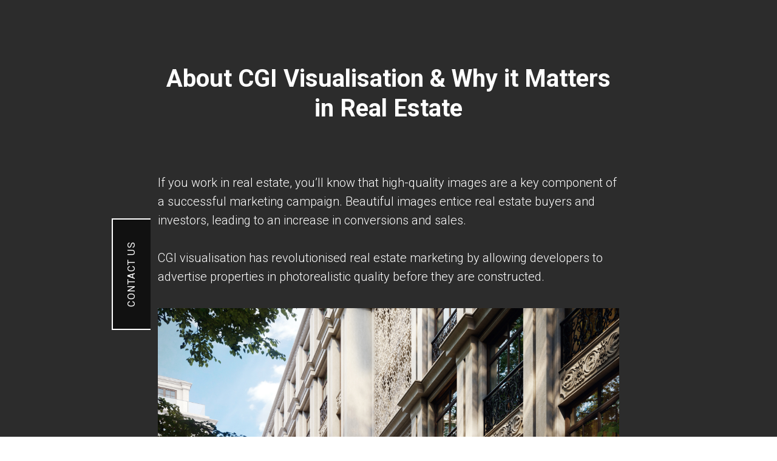

--- FILE ---
content_type: text/html; charset=UTF-8
request_url: https://oak3d.com/about-cgi-visualisation
body_size: 15450
content:
<!DOCTYPE html> <html> <head> <meta charset="utf-8" /> <meta http-equiv="Content-Type" content="text/html; charset=utf-8" /> <meta name="viewport" content="width=device-width, initial-scale=1.0" /> <!--metatextblock--> <title>About CGI Visualisation & Why it Matters in Real Estate</title> <meta name="description" content="If you work in real estate, you’ll know that high-quality images are a key component of a successful marketing campaign. Beautiful images entice real estate buyers and investors, leading to an increase in conversions and sales." /> <meta property="og:url" content="https://oak3d.com/about-cgi-visualisation" /> <meta property="og:title" content="About CGI Visualisation & Why it Matters in Real Estate" /> <meta property="og:description" content="If you work in real estate, you’ll know that high-quality images are a key component of a successful marketing campaign. Beautiful images entice real estate buyers and investors, leading to an increase in conversions and sales." /> <meta property="og:type" content="website" /> <meta property="og:image" content="https://thb.tildacdn.com/tild3037-6561-4139-b033-313431623939/-/resize/504x/7_1200x1200.jpg" /> <link rel="canonical" href="https://oak3d.com/about-cgi-visualisation"> <!--/metatextblock--> <meta name="format-detection" content="telephone=no" /> <meta http-equiv="x-dns-prefetch-control" content="on"> <link rel="dns-prefetch" href="https://ws.tildacdn.com"> <link rel="dns-prefetch" href="https://static.tildacdn.com"> <link rel="shortcut icon" href="https://static.tildacdn.com/tild6662-6136-4132-b036-333962363538/favicon.ico" type="image/x-icon" /> <link rel="apple-touch-icon" href="https://static.tildacdn.com/tild6239-6234-4261-a139-663333373232/android-chrome-192x1.png"> <link rel="apple-touch-icon" sizes="76x76" href="https://static.tildacdn.com/tild6239-6234-4261-a139-663333373232/android-chrome-192x1.png"> <link rel="apple-touch-icon" sizes="152x152" href="https://static.tildacdn.com/tild6239-6234-4261-a139-663333373232/android-chrome-192x1.png"> <link rel="apple-touch-startup-image" href="https://static.tildacdn.com/tild6239-6234-4261-a139-663333373232/android-chrome-192x1.png"> <meta name="msapplication-TileColor" content="#111111"> <meta name="msapplication-TileImage" content="https://static.tildacdn.com/tild3536-3531-4562-a635-613565323061/android-chrome-512x5.png"> <!-- Assets --> <script src="https://neo.tildacdn.com/js/tilda-fallback-1.0.min.js" async charset="utf-8"></script> <link rel="stylesheet" href="https://static.tildacdn.com/css/tilda-grid-3.0.min.css" type="text/css" media="all" onerror="this.loaderr='y';"/> <link rel="stylesheet" href="https://static.tildacdn.com/ws/project5142361/tilda-blocks-page30583791.min.css?t=1768460965" type="text/css" media="all" onerror="this.loaderr='y';" /> <link rel="preconnect" href="https://fonts.gstatic.com"> <link href="https://fonts.googleapis.com/css2?family=Roboto:wght@300;400;500;700&subset=latin,cyrillic" rel="stylesheet"> <link rel="stylesheet" href="https://static.tildacdn.com/css/tilda-animation-2.0.min.css" type="text/css" media="all" onerror="this.loaderr='y';" /> <link rel="stylesheet" href="https://static.tildacdn.com/css/tilda-popup-1.1.min.css" type="text/css" media="print" onload="this.media='all';" onerror="this.loaderr='y';" /> <noscript><link rel="stylesheet" href="https://static.tildacdn.com/css/tilda-popup-1.1.min.css" type="text/css" media="all" /></noscript> <link rel="stylesheet" href="https://static.tildacdn.com/css/tilda-forms-1.0.min.css" type="text/css" media="all" onerror="this.loaderr='y';" /> <link rel="stylesheet" href="https://static.tildacdn.com/css/tilda-menu-widgeticons-1.0.min.css" type="text/css" media="all" onerror="this.loaderr='y';" /> <script nomodule src="https://static.tildacdn.com/js/tilda-polyfill-1.0.min.js" charset="utf-8"></script> <script type="text/javascript">function t_onReady(func) {if(document.readyState!='loading') {func();} else {document.addEventListener('DOMContentLoaded',func);}}
function t_onFuncLoad(funcName,okFunc,time) {if(typeof window[funcName]==='function') {okFunc();} else {setTimeout(function() {t_onFuncLoad(funcName,okFunc,time);},(time||100));}}function t_throttle(fn,threshhold,scope) {return function() {fn.apply(scope||this,arguments);};}</script> <script src="https://static.tildacdn.com/js/jquery-1.10.2.min.js" charset="utf-8" onerror="this.loaderr='y';"></script> <script src="https://static.tildacdn.com/js/tilda-scripts-3.0.min.js" charset="utf-8" defer onerror="this.loaderr='y';"></script> <script src="https://static.tildacdn.com/ws/project5142361/tilda-blocks-page30583791.min.js?t=1768460965" charset="utf-8" async onerror="this.loaderr='y';"></script> <script src="https://static.tildacdn.com/js/tilda-animation-2.0.min.js" charset="utf-8" async onerror="this.loaderr='y';"></script> <script src="https://static.tildacdn.com/js/hammer.min.js" charset="utf-8" async onerror="this.loaderr='y';"></script> <script src="https://static.tildacdn.com/js/tilda-popup-1.0.min.js" charset="utf-8" async onerror="this.loaderr='y';"></script> <script src="https://static.tildacdn.com/js/tilda-forms-1.0.min.js" charset="utf-8" async onerror="this.loaderr='y';"></script> <script src="https://static.tildacdn.com/js/tilda-menu-1.0.min.js" charset="utf-8" async onerror="this.loaderr='y';"></script> <script src="https://static.tildacdn.com/js/tilda-menu-widgeticons-1.0.min.js" charset="utf-8" async onerror="this.loaderr='y';"></script> <script src="https://static.tildacdn.com/js/tilda-skiplink-1.0.min.js" charset="utf-8" async onerror="this.loaderr='y';"></script> <script src="https://static.tildacdn.com/js/tilda-events-1.0.min.js" charset="utf-8" async onerror="this.loaderr='y';"></script> <!-- nominify begin --><link rel="alternate" href="https://oak3d.ru/" hreflang="ru" /> <link rel="alternate" href="https://oak3d.com/" hreflang="en" /> <meta name="google-site-verification" content="ixXDfQ-m2gRg3X44lGcr0IZhAa0PD3Znd8ZGbDwLWSs" /> <!-- Yandex.Metrika counter --> <script type="text/javascript" >
   (function(m,e,t,r,i,k,a){m[i]=m[i]||function(){(m[i].a=m[i].a||[]).push(arguments)};
   m[i].l=1*new Date();
   for (var j = 0; j < document.scripts.length; j++) {if (document.scripts[j].src === r) { return; }}
   k=e.createElement(t),a=e.getElementsByTagName(t)[0],k.async=1,k.src=r,a.parentNode.insertBefore(k,a)})
   (window, document, "script", "https://mc.yandex.ru/metrika/tag.js", "ym");

   ym(90993763, "init", {
        clickmap:true,
        trackLinks:true,
        accurateTrackBounce:true
   });
</script> <noscript><div><img src="https://mc.yandex.ru/watch/90993763" style="position:absolute; left:-9999px;" alt="" /></div></noscript> <!-- /Yandex.Metrika counter --> <!-- nominify end --><script type="text/javascript">window.dataLayer=window.dataLayer||[];</script> <!-- Google Tag Manager --> <script type="text/javascript">(function(w,d,s,l,i){w[l]=w[l]||[];w[l].push({'gtm.start':new Date().getTime(),event:'gtm.js'});var f=d.getElementsByTagName(s)[0],j=d.createElement(s),dl=l!='dataLayer'?'&l='+l:'';j.async=true;j.src='https://www.googletagmanager.com/gtm.js?id='+i+dl;f.parentNode.insertBefore(j,f);})(window,document,'script','dataLayer','GTM-T3DBT4K');</script> <!-- End Google Tag Manager --> <!-- Global Site Tag (gtag.js) - Google Analytics --> <script type="text/javascript" data-tilda-cookie-type="analytics">window.mainTracker='gtag';window.gtagTrackerID='UA-236341138-1';function gtag(){dataLayer.push(arguments);}
setTimeout(function(){(function(w,d,s,i){var f=d.getElementsByTagName(s)[0],j=d.createElement(s);j.async=true;j.src='https://www.googletagmanager.com/gtag/js?id='+i;f.parentNode.insertBefore(j,f);gtag('js',new Date());gtag('config',i,{});})(window,document,'script',window.gtagTrackerID);},2000);</script> <script type="text/javascript">(function() {if((/bot|google|yandex|baidu|bing|msn|duckduckbot|teoma|slurp|crawler|spider|robot|crawling|facebook/i.test(navigator.userAgent))===false&&typeof(sessionStorage)!='undefined'&&sessionStorage.getItem('visited')!=='y'&&document.visibilityState){var style=document.createElement('style');style.type='text/css';style.innerHTML='@media screen and (min-width: 980px) {.t-records {opacity: 0;}.t-records_animated {-webkit-transition: opacity ease-in-out .2s;-moz-transition: opacity ease-in-out .2s;-o-transition: opacity ease-in-out .2s;transition: opacity ease-in-out .2s;}.t-records.t-records_visible {opacity: 1;}}';document.getElementsByTagName('head')[0].appendChild(style);function t_setvisRecs(){var alr=document.querySelectorAll('.t-records');Array.prototype.forEach.call(alr,function(el) {el.classList.add("t-records_animated");});setTimeout(function() {Array.prototype.forEach.call(alr,function(el) {el.classList.add("t-records_visible");});sessionStorage.setItem("visited","y");},400);}
document.addEventListener('DOMContentLoaded',t_setvisRecs);}})();</script></head> <body class="t-body" style="margin:0;"> <!--allrecords--> <div id="allrecords" class="t-records" data-hook="blocks-collection-content-node" data-tilda-project-id="5142361" data-tilda-page-id="30583791" data-tilda-page-alias="about-cgi-visualisation" data-tilda-formskey="ee8dae422524f5cce7a049f3d5142361" data-tilda-root-zone="com" data-tilda-project-headcode="yes" data-tilda-project-country="RU"> <!--header--> <header id="t-header" class="t-records" data-hook="blocks-collection-content-node" data-tilda-project-id="5142361" data-tilda-page-id="27089318" data-tilda-page-alias="header" data-tilda-formskey="ee8dae422524f5cce7a049f3d5142361" data-tilda-root-zone="com" data-tilda-project-headcode="yes" data-tilda-project-country="RU"> <div id="rec440892342" class="r t-rec t-screenmin-980px" style=" " data-animationappear="off" data-record-type="456" data-screen-min="980px"> <!-- T456 --> <div id="nav440892342marker"></div> <div id="nav440892342" class="t456 t456__positionfixed t456__beforeready " style="background-color: rgba(0,0,0,1); " data-bgcolor-hex="#000000" data-bgcolor-rgba="rgba(0,0,0,1)" data-navmarker="nav440892342marker" data-appearoffset="100px" data-bgopacity-two="" data-menushadow="" data-menushadow-css="" data-bgopacity="1" data-menu-items-align="right" data-menu="yes"> <div class="t456__maincontainer " style=""> <div class="t456__leftwrapper" style="min-width:39px;width:39px;"> <div class="t456__logowrapper" style="display: block;"> <a href="/"> <img class="t456__imglogo t456__imglogomobile"
src="https://static.tildacdn.com/tild3036-6434-4135-b334-336561306337/oak_jelud.png"
imgfield="img"
style="max-width: 39px; width: 39px;"
alt=""> </a> </div> </div> <nav
class="t456__rightwrapper t456__menualign_right"
style=""> <ul role="list" class="t456__list t-menu__list"> <li class="t456__list_item"
style="padding:0 15px 0 0;"> <a class="t-menu__link-item"
href="/work" data-menu-submenu-hook="" data-menu-item-number="1">portfolio</a> </li> <li class="t456__list_item"
style="padding:0 15px;"> <a class="t-menu__link-item"
href="/services" data-menu-submenu-hook="" data-menu-item-number="2">services</a> </li> <li class="t456__list_item"
style="padding:0 15px;"> <a class="t-menu__link-item"
href="/about-us" data-menu-submenu-hook="" data-menu-item-number="3">about</a> </li> <li class="t456__list_item"
style="padding:0 15px;"> <a class="t-menu__link-item"
href="/cases" data-menu-submenu-hook="" data-menu-item-number="4">cases</a> </li> <li class="t456__list_item"
style="padding:0 0 0 15px;"> <a class="t-menu__link-item"
href="/contacts" data-menu-submenu-hook="" data-menu-item-number="5">contact</a> </li> </ul> </nav> </div> </div> <style>@media screen and (max-width:980px){#rec440892342 .t456__leftcontainer{padding:20px;}}@media screen and (max-width:980px){#rec440892342 .t456__imglogo{padding:20px 0;}}</style> <script type="text/javascript">t_onReady(function() {t_onFuncLoad('t_menu__highlightActiveLinks',function() {t_menu__highlightActiveLinks('.t456__list_item a');});t_onFuncLoad('t_menu__findAnchorLinks',function() {t_menu__findAnchorLinks('440892342','.t456__list_item a');});});t_onReady(function() {t_onFuncLoad('t_menu__setBGcolor',function() {t_menu__setBGcolor('440892342','.t456');window.addEventListener('resize',function() {t_menu__setBGcolor('440892342','.t456');});});t_onFuncLoad('t_menu__interactFromKeyboard',function() {t_menu__interactFromKeyboard('440892342');});});t_onReady(function() {var rec=document.querySelector('#rec440892342');if(!rec) return;rec.querySelector('.t456').classList.remove('t456__beforeready');t_onFuncLoad('t_menu__showFixedMenu',function() {t_menu__showFixedMenu('440892342','.t456');window.addEventListener('scroll',t_throttle(function() {t_menu__showFixedMenu('440892342','.t456');}));});});</script> <style>#rec440892342 .t-menu__link-item{-webkit-transition:color 0.3s ease-in-out,opacity 0.3s ease-in-out;transition:color 0.3s ease-in-out,opacity 0.3s ease-in-out;}#rec440892342 .t-menu__link-item.t-active:not(.t978__menu-link){color:#adadad !important;font-weight:600 !important;opacity:1 !important;}#rec440892342 .t-menu__link-item:not(.t-active):not(.tooltipstered):hover{color:#adadad !important;opacity:1 !important;}#rec440892342 .t-menu__link-item:not(.t-active):not(.tooltipstered):focus-visible{color:#adadad !important;opacity:1 !important;}@supports (overflow:-webkit-marquee) and (justify-content:inherit){#rec440892342 .t-menu__link-item,#rec440892342 .t-menu__link-item.t-active{opacity:1 !important;}}</style> <style> #rec440892342 .t456__logowrapper a{color:#ffffff;}#rec440892342 a.t-menu__link-item{font-size:15px;color:#ffffff;font-family:'Roboto';font-weight:500;text-transform:uppercase;}</style> <style> #rec440892342 .t456__logo{color:#ffffff;}</style> </div> <div id="rec503017115" class="r t-rec t-screenmax-640px" style=" " data-animationappear="off" data-record-type="327" data-screen-max="640px"> <!-- T282 --> <div id="nav503017115marker"></div> <div id="nav503017115" class="t282 t282__beforeready" data-menu="yes" data-appearoffset="200px"> <div class="t282__container t282__closed t282__positionfixed" style=""> <div class="t282__container__bg" style="background-color: rgba(0,0,0,1);" data-bgcolor-hex="#000000" data-bgcolor-rgba="rgba(0,0,0,1)" data-navmarker="nav503017115marker" data-appearoffset="200px" data-bgopacity="1" data-menushadow="" data-menushadow-css=""></div> <div class="t282__container__bg_opened" style="background-color:#000000;"></div> <div class="t282__menu__content "> <div class="t282__logo__container" style="min-height:65px;"> <div class="t282__logo__content"> <a class="t282__logo" href="/"> <img class="t282__logo__img"
src="https://static.tildacdn.com/tild3137-3839-4366-a164-343261353339/oak_jelud_1.png"
style="height: 30px;"
imgfield="img"
alt=""> </a> </div> </div> <button type="button"
class="t-menuburger t-menuburger_first "
aria-label="Навигационное меню"
aria-expanded="false"> <span style="background-color:#ffffff;"></span> <span style="background-color:#ffffff;"></span> <span style="background-color:#ffffff;"></span> <span style="background-color:#ffffff;"></span> </button> <script>function t_menuburger_init(recid) {var rec=document.querySelector('#rec' + recid);if(!rec) return;var burger=rec.querySelector('.t-menuburger');if(!burger) return;var isSecondStyle=burger.classList.contains('t-menuburger_second');if(isSecondStyle&&!window.isMobile&&!('ontouchend' in document)) {burger.addEventListener('mouseenter',function() {if(burger.classList.contains('t-menuburger-opened')) return;burger.classList.remove('t-menuburger-unhovered');burger.classList.add('t-menuburger-hovered');});burger.addEventListener('mouseleave',function() {if(burger.classList.contains('t-menuburger-opened')) return;burger.classList.remove('t-menuburger-hovered');burger.classList.add('t-menuburger-unhovered');setTimeout(function() {burger.classList.remove('t-menuburger-unhovered');},300);});}
burger.addEventListener('click',function() {if(!burger.closest('.tmenu-mobile')&&!burger.closest('.t450__burger_container')&&!burger.closest('.t466__container')&&!burger.closest('.t204__burger')&&!burger.closest('.t199__js__menu-toggler')) {burger.classList.toggle('t-menuburger-opened');burger.classList.remove('t-menuburger-unhovered');}});var menu=rec.querySelector('[data-menu="yes"]');if(!menu) return;var menuLinks=menu.querySelectorAll('.t-menu__link-item');var submenuClassList=['t978__menu-link_hook','t978__tm-link','t966__tm-link','t794__tm-link','t-menusub__target-link'];Array.prototype.forEach.call(menuLinks,function(link) {link.addEventListener('click',function() {var isSubmenuHook=submenuClassList.some(function(submenuClass) {return link.classList.contains(submenuClass);});if(isSubmenuHook) return;burger.classList.remove('t-menuburger-opened');});});menu.addEventListener('clickedAnchorInTooltipMenu',function() {burger.classList.remove('t-menuburger-opened');});}
t_onReady(function() {t_onFuncLoad('t_menuburger_init',function(){t_menuburger_init('503017115');});});</script> <style>.t-menuburger{position:relative;flex-shrink:0;width:28px;height:20px;padding:0;border:none;background-color:transparent;outline:none;-webkit-transform:rotate(0deg);transform:rotate(0deg);transition:transform .5s ease-in-out;cursor:pointer;z-index:999;}.t-menuburger span{display:block;position:absolute;width:100%;opacity:1;left:0;-webkit-transform:rotate(0deg);transform:rotate(0deg);transition:.25s ease-in-out;height:3px;background-color:#000;}.t-menuburger span:nth-child(1){top:0px;}.t-menuburger span:nth-child(2),.t-menuburger span:nth-child(3){top:8px;}.t-menuburger span:nth-child(4){top:16px;}.t-menuburger__big{width:42px;height:32px;}.t-menuburger__big span{height:5px;}.t-menuburger__big span:nth-child(2),.t-menuburger__big span:nth-child(3){top:13px;}.t-menuburger__big span:nth-child(4){top:26px;}.t-menuburger__small{width:22px;height:14px;}.t-menuburger__small span{height:2px;}.t-menuburger__small span:nth-child(2),.t-menuburger__small span:nth-child(3){top:6px;}.t-menuburger__small span:nth-child(4){top:12px;}.t-menuburger-opened span:nth-child(1){top:8px;width:0%;left:50%;}.t-menuburger-opened span:nth-child(2){-webkit-transform:rotate(45deg);transform:rotate(45deg);}.t-menuburger-opened span:nth-child(3){-webkit-transform:rotate(-45deg);transform:rotate(-45deg);}.t-menuburger-opened span:nth-child(4){top:8px;width:0%;left:50%;}.t-menuburger-opened.t-menuburger__big span:nth-child(1){top:6px;}.t-menuburger-opened.t-menuburger__big span:nth-child(4){top:18px;}.t-menuburger-opened.t-menuburger__small span:nth-child(1),.t-menuburger-opened.t-menuburger__small span:nth-child(4){top:6px;}@media (hover),(min-width:0\0){.t-menuburger_first:hover span:nth-child(1){transform:translateY(1px);}.t-menuburger_first:hover span:nth-child(4){transform:translateY(-1px);}.t-menuburger_first.t-menuburger__big:hover span:nth-child(1){transform:translateY(3px);}.t-menuburger_first.t-menuburger__big:hover span:nth-child(4){transform:translateY(-3px);}}.t-menuburger_second span:nth-child(2),.t-menuburger_second span:nth-child(3){width:80%;left:20%;right:0;}@media (hover),(min-width:0\0){.t-menuburger_second.t-menuburger-hovered span:nth-child(2),.t-menuburger_second.t-menuburger-hovered span:nth-child(3){animation:t-menuburger-anim 0.3s ease-out normal forwards;}.t-menuburger_second.t-menuburger-unhovered span:nth-child(2),.t-menuburger_second.t-menuburger-unhovered span:nth-child(3){animation:t-menuburger-anim2 0.3s ease-out normal forwards;}}.t-menuburger_second.t-menuburger-opened span:nth-child(2),.t-menuburger_second.t-menuburger-opened span:nth-child(3){left:0;right:0;width:100%!important;}.t-menuburger_third span:nth-child(4){width:70%;left:unset;right:0;}@media (hover),(min-width:0\0){.t-menuburger_third:not(.t-menuburger-opened):hover span:nth-child(4){width:100%;}}.t-menuburger_third.t-menuburger-opened span:nth-child(4){width:0!important;right:50%;}.t-menuburger_fourth{height:12px;}.t-menuburger_fourth.t-menuburger__small{height:8px;}.t-menuburger_fourth.t-menuburger__big{height:18px;}.t-menuburger_fourth span:nth-child(2),.t-menuburger_fourth span:nth-child(3){top:4px;opacity:0;}.t-menuburger_fourth span:nth-child(4){top:8px;}.t-menuburger_fourth.t-menuburger__small span:nth-child(2),.t-menuburger_fourth.t-menuburger__small span:nth-child(3){top:3px;}.t-menuburger_fourth.t-menuburger__small span:nth-child(4){top:6px;}.t-menuburger_fourth.t-menuburger__small span:nth-child(2),.t-menuburger_fourth.t-menuburger__small span:nth-child(3){top:3px;}.t-menuburger_fourth.t-menuburger__small span:nth-child(4){top:6px;}.t-menuburger_fourth.t-menuburger__big span:nth-child(2),.t-menuburger_fourth.t-menuburger__big span:nth-child(3){top:6px;}.t-menuburger_fourth.t-menuburger__big span:nth-child(4){top:12px;}@media (hover),(min-width:0\0){.t-menuburger_fourth:not(.t-menuburger-opened):hover span:nth-child(1){transform:translateY(1px);}.t-menuburger_fourth:not(.t-menuburger-opened):hover span:nth-child(4){transform:translateY(-1px);}.t-menuburger_fourth.t-menuburger__big:not(.t-menuburger-opened):hover span:nth-child(1){transform:translateY(3px);}.t-menuburger_fourth.t-menuburger__big:not(.t-menuburger-opened):hover span:nth-child(4){transform:translateY(-3px);}}.t-menuburger_fourth.t-menuburger-opened span:nth-child(1),.t-menuburger_fourth.t-menuburger-opened span:nth-child(4){top:4px;}.t-menuburger_fourth.t-menuburger-opened span:nth-child(2),.t-menuburger_fourth.t-menuburger-opened span:nth-child(3){opacity:1;}@keyframes t-menuburger-anim{0%{width:80%;left:20%;right:0;}50%{width:100%;left:0;right:0;}100%{width:80%;left:0;right:20%;}}@keyframes t-menuburger-anim2{0%{width:80%;left:0;}50%{width:100%;right:0;left:0;}100%{width:80%;left:20%;right:0;}}</style> </div> </div> <div class="t282__menu__container t282__closed"> <div class="t282__menu__wrapper" style="background-color:#000000;"> <div class="t282__menu"> <nav> <ul role="list" class="t282__menu__items t-menu__list"> <li class="t282__menu__item"> <a class="t282__menu__link t-heading t-heading_md t-menu__link-item"
href="/work" data-menu-submenu-hook="">
portfolio
</a> </li> <li class="t282__menu__item"> <a class="t282__menu__link t-heading t-heading_md t-menu__link-item"
href="/services" data-menu-submenu-hook="">
services
</a> </li> <li class="t282__menu__item"> <a class="t282__menu__link t-heading t-heading_md t-menu__link-item"
href="/about-us" data-menu-submenu-hook="">
about
</a> </li> <li class="t282__menu__item"> <a class="t282__menu__link t-heading t-heading_md t-menu__link-item"
href="/cases" data-menu-submenu-hook="">
cases
</a> </li> <li class="t282__menu__item"> <a class="t282__menu__link t-heading t-heading_md t-menu__link-item"
href="/contacts" data-menu-submenu-hook="">
contact
</a> </li> </ul> </nav> </div> </div> </div> <div class="t282__overlay t282__closed"></div> </div> <script>t_onReady(function() {var rec=document.querySelector('#rec503017115');if(!rec) return;var wrapperBlock=rec.querySelector('.t282');if(wrapperBlock) {wrapperBlock.classList.remove('t282__beforeready');}
t_onFuncLoad('t282_appearMenu',function() {t282_appearMenu('503017115');window.addEventListener('scroll',t_throttle(function() {t282_appearMenu('503017115');}));});});t_onReady(function() {var wrapperBlock=document.querySelector('#rec503017115 .t282');if(!wrapperBlock) return;t_onFuncLoad('t282_showMenu',function() {t282_showMenu('503017115');});t_onFuncLoad('t282_changeSize',function() {t282_changeSize('503017115');});t_onFuncLoad('t_menuWidgets__init',function() {t_menuWidgets__init('503017115');});t_onFuncLoad('t282_highlight',function() {t282_highlight();});});t_onFuncLoad('t282_changeSize',function() {window.addEventListener('resize',t_throttle(function() {t282_changeSize('503017115');}));});</script> <style>#rec503017115 .t-menu__link-item{-webkit-transition:color 0.3s ease-in-out,opacity 0.3s ease-in-out;transition:color 0.3s ease-in-out,opacity 0.3s ease-in-out;}#rec503017115 .t-menu__link-item.t-active:not(.t978__menu-link){color:#a1a1a1 !important;opacity:1 !important;}#rec503017115 .t-menu__link-item:not(.t-active):not(.tooltipstered):hover{color:#22ff00 !important;opacity:1 !important;}#rec503017115 .t-menu__link-item:not(.t-active):not(.tooltipstered):focus-visible{color:#22ff00 !important;opacity:1 !important;}@supports (overflow:-webkit-marquee) and (justify-content:inherit){#rec503017115 .t-menu__link-item,#rec503017115 .t-menu__link-item.t-active{opacity:1 !important;}}</style> <style> #rec503017115 .t282__logo{color:#ffffff;font-family:'Roboto';font-weight:400;text-transform:uppercase;}</style> <style> #rec503017115 .t282__logo__content .t-title{color:#ffffff;font-family:'Roboto';font-weight:400;text-transform:uppercase;}#rec503017115 a.t282__menu__link{color:#ffffff;font-family:'Roboto';font-weight:400;text-transform:uppercase;}</style> </div> <div id="rec502603561" class="r t-rec t-screenmin-980px" style=" " data-animationappear="off" data-record-type="453" data-screen-min="980px"> <!-- T453 --> <div id="nav502603561marker"></div> <nav> <ul role="list" id="nav502603561"
class="t453 t-menu__list t453__right t453__beforeready" data-menu="yes"
style="background-color: #111; " data-appearoffset="350px"> <li class="t453__item"> <a class="t453__item_link t-menu__link-item"
href="#popup:getintouch_right" data-menu-item-number="1">
contact us
</a> </li> </ul> </nav> <script>t_onReady(function() {t_onFuncLoad('t453__setHeightOnMobile',function() {t453__setHeightOnMobile('502603561');});t_onFuncLoad('t_menu__interactFromKeyboard',function() {t_menu__interactFromKeyboard('502603561');});});</script> <script>t_onReady(function() {var rec=document.querySelector('#rec502603561');if(!rec) return;document.body.classList.add('t453__body_menushowed');t_onFuncLoad('t_menu__highlightActiveLinks',function() {t_menu__highlightActiveLinks('.t453__item a');});rec.setAttribute('data-animationappear','off');rec.style.opacity=1;t_onFuncLoad('t_menu__findAnchorLinks',function() {t_menu__findAnchorLinks('502603561','.t453__item a');});});</script> <script>t_onReady(function() {t_onFuncLoad('t453_appearMenu',function() {t453_appearMenu('502603561');window.addEventListener('scroll',t_throttle(function() {t453_appearMenu('502603561')}));});});</script> <style>#rec502603561 .t-menu__link-item{-webkit-transition:color 0.3s ease-in-out,opacity 0.3s ease-in-out;transition:color 0.3s ease-in-out,opacity 0.3s ease-in-out;}#rec502603561 .t-menu__link-item:not(.t-active):not(.tooltipstered):hover{color:#000000 !important;}#rec502603561 .t-menu__link-item:not(.t-active):not(.tooltipstered):focus-visible{color:#000000 !important;}@supports (overflow:-webkit-marquee) and (justify-content:inherit){#rec502603561 .t-menu__link-item,#rec502603561 .t-menu__link-item.t-active{opacity:1 !important;}}</style> <style> #rec502603561 .t453__item_link{color:#ffffff;text-transform:uppercase;letter-spacing:1.5px;}</style> </div> <div id="rec502625676" class="r t-rec" style=" " data-animationappear="off" data-record-type="702"> <!-- T702 --> <div class="t702"> <div
class="t-popup" data-tooltip-hook="#popup:getintouch_right"
role="dialog"
aria-modal="true"
tabindex="-1"
aria-label="Get in Touch" style="background-color: rgba(92,92,92,0.80);"> <div class="t-popup__close t-popup__block-close"> <button
type="button"
class="t-popup__close-wrapper t-popup__block-close-button"
aria-label="Закрыть диалоговое окно"> <svg role="presentation" class="t-popup__close-icon" width="23px" height="23px" viewBox="0 0 23 23" version="1.1" xmlns="http://www.w3.org/2000/svg" xmlns:xlink="http://www.w3.org/1999/xlink"> <g stroke="none" stroke-width="1" fill="#ffffff" fill-rule="evenodd"> <rect transform="translate(11.313708, 11.313708) rotate(-45.000000) translate(-11.313708, -11.313708) " x="10.3137085" y="-3.6862915" width="2" height="30"></rect> <rect transform="translate(11.313708, 11.313708) rotate(-315.000000) translate(-11.313708, -11.313708) " x="10.3137085" y="-3.6862915" width="2" height="30"></rect> </g> </svg> </button> </div> <style>@media screen and (max-width:560px){#rec502625676 .t-popup__close-icon g{fill:#ffffff !important;}}</style> <div class="t-popup__container t-width t-width_6"
style="background-color:#000000;" data-popup-type="702"> <div class="t702__wrapper"> <div class="t702__text-wrapper t-align_center"> <div class="t702__title t-title t-title_xxs" id="popuptitle_502625676">Get in Touch</div> </div> <form
id="form502625676" name='form502625676' role="form" action='' method='POST' data-formactiontype="2" data-inputbox=".t-input-group" 
class="t-form js-form-proccess t-form_inputs-total_2 t-form_bbonly" data-success-callback="t702_onSuccess"> <input type="hidden" name="formservices[]" value="835f37bc062a9d88e2fe9dfdb5c4f2cd" class="js-formaction-services"> <input type="hidden" name="formservices[]" value="8e816b53d8c1cc672370cbfad2cb8ab0" class="js-formaction-services"> <input type="hidden" name="formservices[]" value="0c98cda4eec25f365a10c05c99dfbecc" class="js-formaction-services"> <!-- @classes t-title t-text t-btn --> <div class="js-successbox t-form__successbox t-text t-text_md"
aria-live="polite"
style="display:none;" data-success-message="Thank you for your request!"></div> <div
class="t-form__inputsbox
t-form__inputsbox_vertical-form t-form__inputsbox_inrow "> <div
class=" t-input-group t-input-group_in " data-input-lid="1664113112025" data-field-type="in" data-field-name="Input"> <div class="t-input-block "> <input
type="text"
name="Input"
id="input_1664113112025"
class="t-input js-tilda-rule t-input_bbonly"
value=""
placeholder="Email"
aria-describedby="error_1664113112025"
style="color:#ffffff;border:1px solid #c9c9c9;"> </div> <div class="t-input-error" aria-live="polite" id="error_1664113112025"></div> </div> <div
class=" t-input-group t-input-group_in " data-input-lid="1666033422188" data-field-type="in" data-field-name="Input_2"> <div class="t-input-block "> <input
type="text"
name="Input_2"
id="input_1666033422188"
class="t-input js-tilda-rule t-input_bbonly"
value=""
placeholder="Phone"
aria-describedby="error_1666033422188"
style="color:#ffffff;border:1px solid #c9c9c9;"> </div> <div class="t-input-error" aria-live="polite" id="error_1666033422188"></div> </div> <div class="t-form__errorbox-middle"> <!--noindex--> <div
class="js-errorbox-all t-form__errorbox-wrapper"
style="display:none;" data-nosnippet
tabindex="-1"
aria-label="Ошибки при заполнении формы"> <ul
role="list"
class="t-form__errorbox-text t-text t-text_md"> <li class="t-form__errorbox-item js-rule-error js-rule-error-all"></li> <li class="t-form__errorbox-item js-rule-error js-rule-error-req">Required field</li> <li class="t-form__errorbox-item js-rule-error js-rule-error-email">Please enter valid email</li> <li class="t-form__errorbox-item js-rule-error js-rule-error-name">Please enter a valid name</li> <li class="t-form__errorbox-item js-rule-error js-rule-error-phone">Please enter a valid phone number</li> <li class="t-form__errorbox-item js-rule-error js-rule-error-minlength">value is too small</li> <li class="t-form__errorbox-item js-rule-error js-rule-error-string"></li> </ul> </div> <!--/noindex--> </div> <div class="t-form__submit"> <button
class="t-submit t-btnflex t-btnflex_type_submit t-btnflex_md"
type="submit"><span class="t-btnflex__text">Send</span> <style>#rec502625676 .t-btnflex.t-btnflex_type_submit {color:#ffffff;background-color:#000000;border-style:solid !important;border-color:#ffffff !important;--border-width:2px;box-shadow:none !important;transition-duration:0.2s;transition-property:background-color,color,border-color,box-shadow,opacity,transform,gap;transition-timing-function:ease-in-out;}@media (hover:hover) {#rec502625676 .t-btnflex.t-btnflex_type_submit:not(.t-animate_no-hover):hover {color:#000000 !important;border-color:#ffffff !important;background-color:#ffffff !important;}#rec502625676 .t-btnflex.t-btnflex_type_submit:not(.t-animate_no-hover):focus-visible {color:#000000 !important;border-color:#ffffff !important;background-color:#ffffff !important;}}</style></button> </div> </div> <div class="t-form__errorbox-bottom"> <!--noindex--> <div
class="js-errorbox-all t-form__errorbox-wrapper"
style="display:none;" data-nosnippet
tabindex="-1"
aria-label="Ошибки при заполнении формы"> <ul
role="list"
class="t-form__errorbox-text t-text t-text_md"> <li class="t-form__errorbox-item js-rule-error js-rule-error-all"></li> <li class="t-form__errorbox-item js-rule-error js-rule-error-req">Required field</li> <li class="t-form__errorbox-item js-rule-error js-rule-error-email">Please enter valid email</li> <li class="t-form__errorbox-item js-rule-error js-rule-error-name">Please enter a valid name</li> <li class="t-form__errorbox-item js-rule-error js-rule-error-phone">Please enter a valid phone number</li> <li class="t-form__errorbox-item js-rule-error js-rule-error-minlength">value is too small</li> <li class="t-form__errorbox-item js-rule-error js-rule-error-string"></li> </ul> </div> <!--/noindex--> </div> </form> <style>#rec502625676 input::-webkit-input-placeholder {color:#ffffff;opacity:0.5;}#rec502625676 input::-moz-placeholder{color:#ffffff;opacity:0.5;}#rec502625676 input:-moz-placeholder {color:#ffffff;opacity:0.5;}#rec502625676 input:-ms-input-placeholder{color:#ffffff;opacity:0.5;}#rec502625676 textarea::-webkit-input-placeholder {color:#ffffff;opacity:0.5;}#rec502625676 textarea::-moz-placeholder{color:#ffffff;opacity:0.5;}#rec502625676 textarea:-moz-placeholder {color:#ffffff;opacity:0.5;}#rec502625676 textarea:-ms-input-placeholder{color:#ffffff;opacity:0.5;}</style> </div> </div> </div> </div> <script>t_onReady(function() {t_onFuncLoad('t702_initPopup',function() {t702_initPopup('502625676');});});</script> <style> #rec502625676 .t702__title{color:#ffffff;}#rec502625676 .t702__descr{color:#ffffff;}</style> </div> <div id="rec502605547" class="r t-rec" style=" " data-animationappear="off" data-record-type="131"> <!-- T123 --> <div class="t123"> <div class="t-container_100 "> <div class="t-width t-width_100 "> <!-- nominify begin --> <style>
    #rec502603561 .t453.t453__right{
        width: 180px;
        top: 50%;
        
        
        background-color: #111;
        border-left: 2px solid #fff;
        border-right: 2px solid #fff;
        border-top: 2px solid #fff;
        
    }
    
    
    #rec502603561 .t453.t453__right:hover {
        background-color: #fff;
    }
    
    
#nav502603561 > li > a {    
    display: block;
    height: 62px;
    line-height: 62px;
}

#nav502603561 > li > a:hover{
    color: #2c2c2c;
     background-color: #fff;
}

    
    
</style> <!-- nominify end --> </div> </div> </div> </div> </header> <!--/header--> <div id="rec495017424" class="r t-rec t-rec_pt_105 t-rec_pb_60" style="padding-top:105px;padding-bottom:60px;background-color:#2c2c2c; " data-record-type="43" data-bg-color="#2c2c2c"> <!-- T030 --> <div class="t030"> <div class="t-container t-align_center"> <div class="t-col t-col_8 t-prefix_2"> <div class="t030__title t-title t-title_xxs" field="title"><div style="font-size:40px;" data-customstyle="yes">About CGI Visualisation &amp; Why it Matters in Real Estate</div></div> </div> </div> </div> <style> #rec495017424 .t030__title{color:#ffffff;}</style> </div> <div id="rec495017046" class="r t-rec t-rec_pt_0 t-rec_pb_15" style="padding-top:0px;padding-bottom:15px;background-color:#2c2c2c; " data-record-type="106" data-bg-color="#2c2c2c"> <!-- T004 --> <div class="t004"> <div class="t-container "> <div class="t-col t-col_8 t-prefix_2"> <div field="text" class="t-text t-text_md ">If you work in real estate, you’ll know that high-quality images are a key component of a successful marketing campaign. Beautiful images entice real estate buyers and investors, leading to an increase in conversions and sales.&nbsp;&nbsp;&nbsp;&nbsp;&nbsp;<br /><br />CGI visualisation has revolutionised real estate marketing by allowing developers to advertise properties in photorealistic quality before they are constructed.&nbsp;</div> </div> </div> </div> <style> #rec495017046 .t-text{color:#ffffff;}</style> </div> <div id="rec495127060" class="r t-rec t-rec_pt_15 t-rec_pb_15" style="padding-top:15px;padding-bottom:15px;background-color:#2c2c2c; " data-record-type="3" data-bg-color="#2c2c2c"> <!-- T107 --> <div class="t107"> <div class="t-align_center" itemscope itemtype="http://schema.org/ImageObject"> <meta itemprop="image" content="https://static.tildacdn.com/tild3037-6561-4139-b033-313431623939/7_1200x1200.jpg"> <img class="t-img t-width t107__width t-width_8"
src="https://static.tildacdn.com/tild3037-6561-4139-b033-313431623939/7_1200x1200.jpg"
imgfield="img"
alt=""> </div> </div> </div> <div id="rec495128758" class="r t-rec t-rec_pt_0 t-rec_pb_15" style="padding-top:0px;padding-bottom:15px;background-color:#2c2c2c; " data-record-type="106" data-bg-color="#2c2c2c"> <!-- T004 --> <div class="t004"> <div class="t-container "> <div class="t-col t-col_8 t-prefix_2"> <div field="text" class="t-text t-text_md "><strong style="font-size: 32px; color: rgb(255, 255, 255);">What is CGI visualisation?&nbsp;</strong><br /><span style="color: rgb(255, 255, 255);">CGI (Computer Generated Imagery) visualisation is the process of creating photorealistic visuals using 3D computer graphics. CGI software can also be used to bring motion into CGI images and create high-quality </span><a href="https://oak3d.com/services" style="color: rgb(255, 255, 255);"><u>architectural animations</u></a><span style="color: rgb(255, 255, 255);">.</span><br /><br /><br /><strong style="font-size: 32px; color: rgb(255, 255, 255);">How is CGI used in real estate marketing?&nbsp;</strong><br /><span style="color: rgb(255, 255, 255);">Years ago, developers would use pen and paper and Powerpoint presentations to pitch projects to potential buyers and investors. This would often cause issues later in the project as the developer and buyer’s vision may not align.&nbsp;</span><br /><br /><span style="color: rgb(255, 255, 255);">New technology like CGI images and 3D modelling was introduced to give buyers a more realistic visualisation of the project. CGI visualisation is also known as</span><a href="https://oak3d.com/" style="color: rgb(255, 255, 255);"><u> architectural visualisation</u></a><span style="color: rgb(255, 255, 255);">, 3D visualisation, and property rendering.</span><br /><br /><br />CGI visualisation is used in property marketing to create lifelike illustrations of the exterior and interior spaces of buildings that have not been constructed. The images are brought to life by incorporating high-quality furniture and other detailing like people and decor.</div> </div> </div> </div> <style> #rec495128758 .t-text{color:#ffffff;}</style> </div> <div id="rec495129423" class="r t-rec t-rec_pt_15 t-rec_pb_15" style="padding-top:15px;padding-bottom:15px;background-color:#2c2c2c; " data-record-type="3" data-bg-color="#2c2c2c"> <!-- T107 --> <div class="t107"> <div class="t-align_center" itemscope itemtype="http://schema.org/ImageObject"> <meta itemprop="image" content="https://static.tildacdn.com/tild6365-3266-4063-b031-353766393736/9_1200x628.jpg"> <img class="t-img t-width t107__width t-width_8"
src="https://static.tildacdn.com/tild6365-3266-4063-b031-353766393736/9_1200x628.jpg"
imgfield="img"
alt=""> </div> </div> </div> <div id="rec495129286" class="r t-rec t-rec_pt_0 t-rec_pb_15" style="padding-top:0px;padding-bottom:15px;background-color:#2c2c2c; " data-record-type="106" data-bg-color="#2c2c2c"> <!-- T004 --> <div class="t004"> <div class="t-container "> <div class="t-col t-col_8 t-prefix_2"> <div field="text" class="t-text t-text_md "><span style="color: rgb(255, 255, 255);">The guide below will teach you all about CGI visualisation and why it’s the future of real estate marketing.</span><br /><br /><strong style="font-size: 32px; color: rgb(255, 255, 255);">Why should real estate companies use CGI?&nbsp;</strong><br /><strong style="font-size: 32px; color: rgb(255, 255, 255);">People prefer visual information</strong><br /><span style="color: rgb(255, 255, 255);">Numerous studies have shown that images and videos are more effective in marketing than text. Take a look at these statistics:&nbsp;</span><br /><ul><li><span style="color: rgb(255, 255, 255);">Human brains process images </span><a href="https://blog.csgsolutions.com/15-statistics-prove-power-data-visualization" style="color: rgb(255, 255, 255);"><u>60,000 times faster</u></a><span style="color: rgb(255, 255, 255);"> than they do text</span></li><li><span style="color: rgb(255, 255, 255);">Content with compelling images gets </span><a href="https://www.searchenginepeople.com/blog/925-image-stats.html" style="color: rgb(255, 255, 255);"><u>94% more views</u></a><span style="color: rgb(255, 255, 255);"> than content without visuals</span></li><li><a href="https://movableink.com/blog/29-incredible-stats-that-prove-the-power-of-visual-marketing" style="color: rgb(255, 255, 255);"><u>80% of people</u></a><span style="color: rgb(255, 255, 255);"> remember what they see compared to 20% of what they read</span></li><li>90% of the information processed by the brain is visual</li></ul><br /><span style="color: rgb(255, 255, 255);">Potential buyers and investors are more likely to engage with your marketing content if you incorporate high-quality images and other visual elements.&nbsp;</span><br /><br /><strong style="font-size: 32px; color: rgb(255, 255, 255);">CGI visualisation brings projects to life&nbsp;</strong><br /><span style="color: rgb(255, 255, 255);">One of the biggest challenges that property developers face is displaying their vision to potential buyers and investors. As mentioned, traditional marketing methods can lead to misinterpretation which may result in lost investment opportunities and other issues.&nbsp;</span><br /><br /><span style="color: rgb(255, 255, 255);">High-quality 3D visualisations will bring your project to life and display the property's completed potential both virtually and visually. This will help you captivate potential buyers/investors and sell your vision before it becomes a reality.&nbsp;</span><br /><br /><strong style="font-size: 32px; color: rgb(255, 255, 255);">3D visualisation enables virtual staging&nbsp;</strong><br /><span style="color: rgb(255, 255, 255);">A 3D visualisation artist can transform an empty room into a beautifully designed space that is inviting and visually appealing. CGI visualisation is a cost-effective alternative to physical staging and many real estate agents believe that virtual staging is the most effective way to attract buyers.</span></div> </div> </div> </div> <style> #rec495129286 .t-text{color:#ffffff;}</style> </div> <div id="rec495164971" class="r t-rec t-rec_pt_15 t-rec_pb_15" style="padding-top:15px;padding-bottom:15px;background-color:#2c2c2c; " data-record-type="3" data-bg-color="#2c2c2c"> <!-- T107 --> <div class="t107"> <div class="t-align_center" itemscope itemtype="http://schema.org/ImageObject"> <meta itemprop="image" content="https://static.tildacdn.com/tild6237-3364-4932-b731-373634393538/11_1200x628_1.jpg"> <img class="t-img t-width t107__width t-width_8"
src="https://static.tildacdn.com/tild6237-3364-4932-b731-373634393538/11_1200x628_1.jpg"
imgfield="img"
alt=""> </div> </div> </div> <div id="rec495131325" class="r t-rec t-rec_pt_15 t-rec_pb_15" style="padding-top:15px;padding-bottom:15px;background-color:#2c2c2c; " data-record-type="3" data-bg-color="#2c2c2c"> <!-- T107 --> <div class="t107"> <div class="t-align_center" itemscope itemtype="http://schema.org/ImageObject"> <meta itemprop="image" content=""> <img class="t-img t-width t107__width t-width_8"
src=""
imgfield="img"
alt=""> </div> </div> </div> <div id="rec495131071" class="r t-rec t-rec_pt_0 t-rec_pb_15" style="padding-top:0px;padding-bottom:15px;background-color:#2c2c2c; " data-record-type="106" data-bg-color="#2c2c2c"> <!-- T004 --> <div class="t004"> <div class="t-container "> <div class="t-col t-col_8 t-prefix_2"> <div field="text" class="t-text t-text_md "><strong style="font-size: 32px;">Why staging is important&nbsp;</strong><br />Staging is a crucial component of real estate marketing because it allows a buyer to visualise the property as a future home, making the project more aspirational and attractive.&nbsp;<br /><br /><span style="color: rgb(255, 255, 255);">Research by the </span><a href="https://www.homestaging.org.uk/assets/custom/HSA_2021_Report.pdf" style="color: rgb(255, 255, 255);"><u>Home Staging Association</u></a><span style="color: rgb(255, 255, 255);"> found that staging a property can increase the sale price by 8-10% and lead to a far quicker sale. The report also revealed that 100% of estate agents think that staging has an impact on most buyers’ opinion of a property.</span><br /><br /><br /><strong style="font-size: 32px;">CGI software can save time and money&nbsp;</strong><br />When a property developer uses CGI software to create virtual images, they don’t have to worry about completing physical staging or remodelling. This streamlines the visual marketing process and saves valuable time, money and effort.&nbsp;<br /><br /><strong style="font-size: 32px;">3D images can be customised for specific buyers&nbsp;</strong><br />Another benefit of CGI images is that they can be customised to suit a specific customer. For instance, a 3D visualisation artist can quickly adjust an image to a different interior style to suit a buyer’s preference better e.g. from a traditional to a contemporary design.&nbsp;<br /><br />Having this flexibility helps property developers display different possibilities of the same project and appeal to a larger, more diverse investor pool.&nbsp;</div> </div> </div> </div> <style> #rec495131071 .t-text{color:#ffffff;}</style> </div> <div id="rec495167843" class="r t-rec t-rec_pt_15 t-rec_pb_15" style="padding-top:15px;padding-bottom:15px;background-color:#2c2c2c; " data-record-type="3" data-bg-color="#2c2c2c"> <!-- T107 --> <div class="t107"> <div class="t-align_center" itemscope itemtype="http://schema.org/ImageObject"> <meta itemprop="image" content="https://static.tildacdn.com/tild6264-3237-4935-a230-663066363165/__2022-09-25__114735.png"> <img class="t-img t-width t107__width t-width_8"
src="https://static.tildacdn.com/tild6264-3237-4935-a230-663066363165/__2022-09-25__114735.png"
imgfield="img"
alt=""> </div> </div> </div> <div id="rec495130322" class="r t-rec t-rec_pt_0 t-rec_pb_15" style="padding-top:0px;padding-bottom:15px;background-color:#2c2c2c; " data-record-type="106" data-bg-color="#2c2c2c"> <!-- T004 --> <div class="t004"> <div class="t-container "> <div class="t-col t-col_8 t-prefix_2"> <div field="text" class="t-text t-text_md "><strong style="font-size: 32px;">CGI visualisation can be used to create virtual tours&nbsp;</strong><br />Real estate developers can use CGI visualisation to create virtual tours of properties before and after construction.&nbsp;<br /><br /><span style="color: rgb(255, 255, 255);">Statistics on </span><a href="https://www.realtor.com/research/tag/virtual-tours/" style="color: rgb(255, 255, 255);"><u>Realtor.com</u></a><span style="color: rgb(255, 255, 255);"> reveal that properties with virtual tours receive 87% more views than listings without tours. Another study found that users remain on sites with virtual tours </span><a href="http://panomatics.net/web/statistics/" style="color: rgb(255, 255, 255);"><u>five to 10 times longer</u></a><span style="color: rgb(255, 255, 255);"> than on sites without them.</span><br /><br /><strong>Virtual tours give developers a competitive advantage&nbsp;</strong><br />Virtual tours are becoming more popular and developers should offer them if they want to remain competitive in the real estate market.&nbsp;<br /><br />CGI artists can produce interactive 360° virtual tours of properties that will give prospective buyers a walkthrough of the interior and exterior spaces. This will enable prospective buyers to envisage what the property will look like once constructed.&nbsp;<br /><br /><strong>Is CGI visualisation worth the cost?&nbsp;</strong><br />High-end CGI images are not cheap, but they are a fantastic investment that will bring your visions to life by producing photorealistic illustrations of your interior and exterior spaces.&nbsp;<br /><br />CGI visualisation will help you build brand awareness, attract new customers, and ultimately, increase sales and profits. The investment should pay for itself over time and lead to long-term cost savings for your business.&nbsp;</div> </div> </div> </div> <style> #rec495130322 .t-text{color:#ffffff;}</style> </div> <div id="rec495168450" class="r t-rec t-rec_pt_15 t-rec_pb_15" style="padding-top:15px;padding-bottom:15px;background-color:#2c2c2c; " data-record-type="3" data-bg-color="#2c2c2c"> <!-- T107 --> <div class="t107"> <div class="t-align_center" itemscope itemtype="http://schema.org/ImageObject"> <meta itemprop="image" content="https://static.tildacdn.com/tild3237-3438-4161-a337-313865626534/__2022-09-25__114919.png"> <img class="t-img t-width t107__width t-width_8"
src="https://static.tildacdn.com/tild3237-3438-4161-a337-313865626534/__2022-09-25__114919.png"
imgfield="img"
alt=""> </div> </div> </div> <div id="rec495168185" class="r t-rec t-rec_pt_0 t-rec_pb_15" style="padding-top:0px;padding-bottom:15px;background-color:#2c2c2c; " data-record-type="106" data-bg-color="#2c2c2c"> <!-- T004 --> <div class="t004"> <div class="t-container "> <div class="t-col t-col_8 t-prefix_2"> <div field="text" class="t-text t-text_md "><strong style="font-size: 32px; color: rgb(255, 255, 255);">Want to find out more about CGI visualisation?</strong><br /><span style="color: rgb(255, 255, 255);">At </span><a href="https://oak3d.com/about-us" style="color: rgb(255, 255, 255);"><u>Oak3D</u></a><span style="color: rgb(255, 255, 255);">, we’re on a mission to help real estate companies, property developers, and architectural studios bring their visions to life with high-end 3D visualisation.</span><br /><br /><br /><span style="color: rgb(255, 255, 255);">Our close-knit team will take the time to get to know your brand and get you involved throughout the creative process. We are committed to delivering stunning architectural visualisation that will impress your clients and give you a competitive edge in your industry.&nbsp;</span><br /><br /><strong style="color: rgb(255, 255, 255);">Get in touch with our visualisation experts</strong><br /><a href="https://oak3d.com/contacts" style="color: rgb(255, 255, 255);"><u>Contact our experienced CGI artists</u></a><span style="color: rgb(255, 255, 255);"> if you would like to discuss a 3D visualisation project or have any questions. You can also check out </span><a href="https://oak3d.com/#rec431646189" style="color: rgb(255, 255, 255);"><u>our recent projects</u></a><span style="color: rgb(255, 255, 255);"> and find lots of useful information by visiting our website: </span><a href="https://oak3d.com/" style="color: rgb(255, 255, 255);"><u>https://oak3d.com/</u></a><br /><br /><br /><br /></div> </div> </div> </div> <style> #rec495168185 .t-text{color:#ffffff;}</style> </div> <div id="rec501206834" class="r t-rec" style=" " data-animationappear="off" data-record-type="702"> <!-- T702 --> <div class="t702"> <div
class="t-popup" data-tooltip-hook="#popup:getintouch"
role="dialog"
aria-modal="true"
tabindex="-1"
aria-label="Get in Touch"> <div class="t-popup__close t-popup__block-close"> <button
type="button"
class="t-popup__close-wrapper t-popup__block-close-button"
aria-label="Закрыть диалоговое окно"> <svg role="presentation" class="t-popup__close-icon" width="23px" height="23px" viewBox="0 0 23 23" version="1.1" xmlns="http://www.w3.org/2000/svg" xmlns:xlink="http://www.w3.org/1999/xlink"> <g stroke="none" stroke-width="1" fill="#fff" fill-rule="evenodd"> <rect transform="translate(11.313708, 11.313708) rotate(-45.000000) translate(-11.313708, -11.313708) " x="10.3137085" y="-3.6862915" width="2" height="30"></rect> <rect transform="translate(11.313708, 11.313708) rotate(-315.000000) translate(-11.313708, -11.313708) " x="10.3137085" y="-3.6862915" width="2" height="30"></rect> </g> </svg> </button> </div> <style>@media screen and (max-width:560px){#rec501206834 .t-popup__close-icon g{fill:#ffffff !important;}}</style> <div class="t-popup__container t-width t-width_6" data-popup-type="702"> <img class="t702__img t-img"
src="https://static.tildacdn.com/tild3563-3934-4234-b363-373433363739/noroot.png"
imgfield="img"
alt=""> <div class="t702__wrapper"> <div class="t702__text-wrapper t-align_center"> <div class="t702__title t-title t-title_xxs" id="popuptitle_501206834">Get in Touch</div> </div> <form
id="form501206834" name='form501206834' role="form" action='' method='POST' data-formactiontype="2" data-inputbox=".t-input-group" 
class="t-form js-form-proccess t-form_inputs-total_4 " data-success-callback="t702_onSuccess"> <input type="hidden" name="formservices[]" value="835f37bc062a9d88e2fe9dfdb5c4f2cd" class="js-formaction-services"> <input type="hidden" name="formservices[]" value="8e816b53d8c1cc672370cbfad2cb8ab0" class="js-formaction-services"> <input type="hidden" name="formservices[]" value="0c98cda4eec25f365a10c05c99dfbecc" class="js-formaction-services"> <!-- @classes t-title t-text t-btn --> <div class="js-successbox t-form__successbox t-text t-text_md"
aria-live="polite"
style="display:none;" data-success-message="Thank you for your request!"></div> <div
class="t-form__inputsbox
t-form__inputsbox_vertical-form t-form__inputsbox_inrow "> <div
class=" t-input-group t-input-group_nm " data-input-lid="1495810359387" data-field-type="nm" data-field-name="name"> <div class="t-input-block " style="border-radius:5px;"> <input
type="text"
autocomplete="name"
name="name"
id="input_1495810359387"
class="t-input js-tilda-rule"
value=""
placeholder="First name &amp;amp; last name" data-tilda-req="1" aria-required="true" data-tilda-rule="name"
aria-describedby="error_1495810359387"
style="color:#000000;border:1px solid #c9c9c9;border-radius:5px;"> </div> <div class="t-input-error" aria-live="polite" id="error_1495810359387"></div> </div> <div
class=" t-input-group t-input-group_in " data-input-lid="1495810354468" data-field-type="in" data-field-name="Input"> <div class="t-input-block " style="border-radius:5px;"> <input
type="text"
name="Input"
id="input_1495810354468"
class="t-input js-tilda-rule"
value=""
placeholder="Company name"
aria-describedby="error_1495810354468"
style="color:#000000;border:1px solid #c9c9c9;border-radius:5px;"> </div> <div class="t-input-error" aria-live="polite" id="error_1495810354468"></div> </div> <div
class=" t-input-group t-input-group_in " data-input-lid="1664113112025" data-field-type="in" data-field-name="Input_2"> <div class="t-input-block " style="border-radius:5px;"> <input
type="text"
name="Input_2"
id="input_1664113112025"
class="t-input js-tilda-rule"
value=""
placeholder="Email / Phone"
aria-describedby="error_1664113112025"
style="color:#000000;border:1px solid #c9c9c9;border-radius:5px;"> </div> <div class="t-input-error" aria-live="polite" id="error_1664113112025"></div> </div> <div
class=" t-input-group t-input-group_ta " data-input-lid="1660797012106" data-field-type="ta" data-field-name="Textarea"> <div class="t-input-block " style="border-radius:5px;"> <textarea
name="Textarea"
id="input_1660797012106"
class="t-input js-tilda-rule"
placeholder="Your comment here" aria-describedby="error_1660797012106"
style="color:#000000;border:1px solid #c9c9c9;border-radius:5px;height:136px;"
rows="4"></textarea> </div> <div class="t-input-error" aria-live="polite" id="error_1660797012106"></div> </div> <div class="t-form__errorbox-middle"> <!--noindex--> <div
class="js-errorbox-all t-form__errorbox-wrapper"
style="display:none;" data-nosnippet
tabindex="-1"
aria-label="Ошибки при заполнении формы"> <ul
role="list"
class="t-form__errorbox-text t-text t-text_md"> <li class="t-form__errorbox-item js-rule-error js-rule-error-all"></li> <li class="t-form__errorbox-item js-rule-error js-rule-error-req">Required field</li> <li class="t-form__errorbox-item js-rule-error js-rule-error-email">Please enter valid email</li> <li class="t-form__errorbox-item js-rule-error js-rule-error-name">Please enter a valid name</li> <li class="t-form__errorbox-item js-rule-error js-rule-error-phone">Please enter a valid phone number</li> <li class="t-form__errorbox-item js-rule-error js-rule-error-minlength">value is too small</li> <li class="t-form__errorbox-item js-rule-error js-rule-error-string"></li> </ul> </div> <!--/noindex--> </div> <div class="t-form__submit"> <button
class="t-submit t-btnflex t-btnflex_type_submit t-btnflex_md"
type="submit"><span class="t-btnflex__text">Send</span> <style>#rec501206834 .t-btnflex.t-btnflex_type_submit {color:#ffffff;background-color:#000000;--border-width:0px;border-style:none !important;border-radius:5px;box-shadow:none !important;transition-duration:0.2s;transition-property:background-color,color,border-color,box-shadow,opacity,transform,gap;transition-timing-function:ease-in-out;}</style></button> </div> </div> <div class="t-form__errorbox-bottom"> <!--noindex--> <div
class="js-errorbox-all t-form__errorbox-wrapper"
style="display:none;" data-nosnippet
tabindex="-1"
aria-label="Ошибки при заполнении формы"> <ul
role="list"
class="t-form__errorbox-text t-text t-text_md"> <li class="t-form__errorbox-item js-rule-error js-rule-error-all"></li> <li class="t-form__errorbox-item js-rule-error js-rule-error-req">Required field</li> <li class="t-form__errorbox-item js-rule-error js-rule-error-email">Please enter valid email</li> <li class="t-form__errorbox-item js-rule-error js-rule-error-name">Please enter a valid name</li> <li class="t-form__errorbox-item js-rule-error js-rule-error-phone">Please enter a valid phone number</li> <li class="t-form__errorbox-item js-rule-error js-rule-error-minlength">value is too small</li> <li class="t-form__errorbox-item js-rule-error js-rule-error-string"></li> </ul> </div> <!--/noindex--> </div> </form> <style>#rec501206834 input::-webkit-input-placeholder {color:#000000;opacity:0.5;}#rec501206834 input::-moz-placeholder{color:#000000;opacity:0.5;}#rec501206834 input:-moz-placeholder {color:#000000;opacity:0.5;}#rec501206834 input:-ms-input-placeholder{color:#000000;opacity:0.5;}#rec501206834 textarea::-webkit-input-placeholder {color:#000000;opacity:0.5;}#rec501206834 textarea::-moz-placeholder{color:#000000;opacity:0.5;}#rec501206834 textarea:-moz-placeholder {color:#000000;opacity:0.5;}#rec501206834 textarea:-ms-input-placeholder{color:#000000;opacity:0.5;}</style> </div> </div> </div> </div> <script>t_onReady(function() {t_onFuncLoad('t702_initPopup',function() {t702_initPopup('501206834');});});</script> </div> <!--footer--> <footer id="t-footer" class="t-records" data-hook="blocks-collection-content-node" data-tilda-project-id="5142361" data-tilda-page-id="27089712" data-tilda-page-alias="footer" data-tilda-formskey="ee8dae422524f5cce7a049f3d5142361" data-tilda-root-zone="com" data-tilda-project-headcode="yes" data-tilda-project-country="RU"> <div id="rec488337777" class="r t-rec t-rec_pt_60 t-rec_pb_0" style="padding-top:60px;padding-bottom:0px;background-color:#111111; " data-record-type="1015" data-bg-color="#111111"> <!-- t1015 --> <div class="t1015"> <div class="t-container"> <div class="t-col t-col_8 t-prefix_2"> <div class="t1015__wrapper"
style="background-image:url('https://static.tildacdn.com/tild6565-3764-4138-a537-323763663839/c17_10.jpg');"> <div class="t1015__content" style="background-image: linear-gradient(to bottom, rgba(71,71,71,0.70), rgba(0,0,0,0.70));"> <div class="t1015__title t-title t-title_xxs" field="title">Sign up for our newsletter</div> <div class="t1015__input-wrapper t-width t-width_6"> <form
id="form488337777" name='form488337777' role="form" action='' method='POST' data-formactiontype="2" data-inputbox=".t-input-group" 
class="t-form js-form-proccess t-form_inputs-total_1 "> <input type="hidden" name="formservices[]" value="835f37bc062a9d88e2fe9dfdb5c4f2cd" class="js-formaction-services"> <input type="hidden" name="formservices[]" value="8e816b53d8c1cc672370cbfad2cb8ab0" class="js-formaction-services"> <input type="hidden" name="formservices[]" value="0c98cda4eec25f365a10c05c99dfbecc" class="js-formaction-services"> <!-- @classes t-title t-text t-btn --> <div class="js-successbox t-form__successbox t-text t-text_md"
aria-live="polite"
style="display:none;"></div> <div
class="t-form__inputsbox
t-form__inputsbox_horizontal"> <div
class=" t-input-group t-input-group_em " data-input-lid="1655472573272" data-field-type="em" data-field-name="Email"> <div class="t-input-block " style="border-radius:4px;"> <input
type="email"
autocomplete="email"
name="Email"
id="input_1655472573272"
class="t-input js-tilda-rule"
value=""
placeholder="Your email" data-tilda-req="1" aria-required="true" data-tilda-rule="email"
aria-describedby="error_1655472573272"
style="border-radius:4px;"> </div> <div class="t-input-error" aria-live="polite" id="error_1655472573272"></div> </div> <div class="t-form__errorbox-middle"> <!--noindex--> <div
class="js-errorbox-all t-form__errorbox-wrapper"
style="display:none;" data-nosnippet
tabindex="-1"
aria-label="Ошибки при заполнении формы"> <ul
role="list"
class="t-form__errorbox-text t-text t-text_md"> <li class="t-form__errorbox-item js-rule-error js-rule-error-all"></li> <li class="t-form__errorbox-item js-rule-error js-rule-error-req">Required field</li> <li class="t-form__errorbox-item js-rule-error js-rule-error-email">Please enter valid email</li> <li class="t-form__errorbox-item js-rule-error js-rule-error-name">Please enter a valid name</li> <li class="t-form__errorbox-item js-rule-error js-rule-error-phone">Please enter a valid phone number</li> <li class="t-form__errorbox-item js-rule-error js-rule-error-minlength">value is too small</li> <li class="t-form__errorbox-item js-rule-error js-rule-error-string"></li> </ul> </div> <!--/noindex--> </div> <div class="t-form__submit"> <button
class="t-submit t-btnflex t-btnflex_type_submit t-btnflex_md"
type="submit"><span class="t-btnflex__text">Subscribe</span> <style>#rec488337777 .t-btnflex.t-btnflex_type_submit {color:#ffffff;background-color:#111111;--border-width:0px;border-style:none !important;border-radius:4px;box-shadow:none !important;transition-duration:0.2s;transition-property:background-color,color,border-color,box-shadow,opacity,transform,gap;transition-timing-function:ease-in-out;}@media (hover:hover) {#rec488337777 .t-btnflex.t-btnflex_type_submit:not(.t-animate_no-hover):hover {color:#111111 !important;background-color:#ffffff !important;}#rec488337777 .t-btnflex.t-btnflex_type_submit:not(.t-animate_no-hover):focus-visible {color:#111111 !important;background-color:#ffffff !important;}}</style></button> </div> </div> <div class="t-form__errorbox-bottom"> <!--noindex--> <div
class="js-errorbox-all t-form__errorbox-wrapper"
style="display:none;" data-nosnippet
tabindex="-1"
aria-label="Ошибки при заполнении формы"> <ul
role="list"
class="t-form__errorbox-text t-text t-text_md"> <li class="t-form__errorbox-item js-rule-error js-rule-error-all"></li> <li class="t-form__errorbox-item js-rule-error js-rule-error-req">Required field</li> <li class="t-form__errorbox-item js-rule-error js-rule-error-email">Please enter valid email</li> <li class="t-form__errorbox-item js-rule-error js-rule-error-name">Please enter a valid name</li> <li class="t-form__errorbox-item js-rule-error js-rule-error-phone">Please enter a valid phone number</li> <li class="t-form__errorbox-item js-rule-error js-rule-error-minlength">value is too small</li> <li class="t-form__errorbox-item js-rule-error js-rule-error-string"></li> </ul> </div> <!--/noindex--> </div> </form> </div> </div> </div> </div> </div> </div> </div> <div id="rec437333448" class="r t-rec t-rec_pt_75 t-rec_pb_90" style="padding-top:75px;padding-bottom:90px;background-color:#111111; " data-animationappear="off" data-record-type="420" data-bg-color="#111111"> <!-- T420 --> <div class="t420"> <div class="t-container t-align_left"> <div class="t420__col t-col t-col_3"> <a class="t420__logo-link" href="#"> <img class="t420__logo t-img"
src="https://static.tildacdn.com/tild3563-3933-4537-b965-326530636135/noroot.png"
imgfield="img"
style="max-width: 39px;" alt="Contacts"> </a> <div class="t-sociallinks"> <ul role="list" class="t-sociallinks__wrapper" aria-label="Social media links"> <!-- new soclinks --><li class="t-sociallinks__item t-sociallinks__item_behance"><a href="http://behance.net/oak3d_studio" target="_blank" rel="nofollow" aria-label="behance" style="width: 25px; height: 25px;"><svg class="t-sociallinks__svg" role="presentation" width=25px height=25px viewBox="0 0 100 100" fill="none" xmlns="http://www.w3.org/2000/svg"> <path fill-rule="evenodd" clip-rule="evenodd" d="M50 100c27.6142 0 50-22.3858 50-50S77.6142 0 50 0 0 22.3858 0 50s22.3858 50 50 50Zm-1.4722-51.0072c1.0869-.5533 1.9078-1.167 2.4634-1.8412.9991-1.2023 1.4951-2.7852 1.4951-4.7637 0-1.9173-.4897-3.5669-1.4794-4.9411-1.6488-2.2414-4.4411-3.3824-8.38-3.4468H27v32.3572h14.5721c1.6395 0 3.162-.1468 4.5683-.4371 1.4017-.2904 2.6212-.8327 3.6517-1.6246.915-.6843 1.6763-1.5343 2.2892-2.5412.9638-1.5217 1.4378-3.2435 1.4378-5.1631 0-1.8561-.4207-3.4374-1.2612-4.7394-.835-1.3067-2.0836-2.2555-3.7301-2.859Zm-14.066-9.3729h6.0226c1.5476 0 2.8229.1719 3.8196.5062 1.1599.4803 1.7383 1.4794 1.7383 2.9846 0 1.3624-.4363 2.3112-1.3122 2.8449-.8766.5344-2.0138.8021-3.4209.8021h-6.8474v-7.1378Zm10.1153 20.5507c-.7848.3838-1.8717.5674-3.2765.5674h-6.838v-8.6233h6.9455c1.3867.0133 2.469.1938 3.2357.5486 1.371.6239 2.0577 1.7854 2.0577 3.4664 0 1.9926-.7094 3.3354-2.1244 4.0409Zm29.3836-24.827v3.2365H60.9299v-3.2365h13.0308Zm2.9849 10.7282c.9504 1.3797 1.5625 2.976 1.8474 4.7936.1578 1.0587.2284 2.5945.1994 4.602H62.1169c.0934 2.3293.897 3.9585 2.4227 4.8901.9197.5847 2.0349.8703 3.3408.8703 1.3766 0 2.4988-.3484 3.3629-1.0634.4709-.379.886-.9143 1.2447-1.59h6.1857c-.1616 1.3758-.9064 2.7712-2.2453 4.1893-2.0734 2.2539-4.9819 3.384-8.7167 3.384-3.085 0-5.8044-.9527-8.165-2.8519-2.3521-1.9063-3.534-4.9968-3.534-9.285 0-4.0205 1.0611-7.0985 3.1894-9.2402 2.1363-2.1464 4.8933-3.2145 8.2922-3.2145 2.0146 0 3.8298.3602 5.4504 1.0838 1.6151.7244 2.9493 1.8647 4.0009 3.4319Zm-13.0669 1.8098c-.8609.8789-1.3961 2.075-1.6159 3.5881h10.4426c-.1138-1.6104-.6514-2.83-1.6199-3.6627-.9606-.8358-2.1597-1.2549-3.5912-1.2549-1.5578 0-2.7609.4481-3.6156 1.3295Z" fill="#525252"/> </svg></a></li>&nbsp;<li class="t-sociallinks__item t-sociallinks__item_linkedin"><a href="https://linkedin.com/mwlite/company/oakvisualisation" target="_blank" rel="nofollow" aria-label="linkedin" style="width: 25px; height: 25px;"><svg class="t-sociallinks__svg" role="presentation" width=25px height=25px viewBox="0 0 100 100" fill="none" xmlns="http://www.w3.org/2000/svg"> <path fill-rule="evenodd" clip-rule="evenodd" d="M50 100c27.6142 0 50-22.3858 50-50S77.6142 0 50 0 0 22.3858 0 50s22.3858 50 50 50Zm23-31.0002V52.363c0-8.9114-4.7586-13.0586-11.1079-13.0586-5.1234 0-7.4123 2.8199-8.6942 4.7942v-4.1124h-9.6468c.1297 2.7235 0 29.0136 0 29.0136h9.6484v-16.203c0-.8675.0657-1.731.3203-2.3513.6981-1.7351 2.284-3.5286 4.9491-3.5286 3.4905 0 4.8859 2.6611 4.8859 6.5602v15.5227H73ZM53.1979 44.0986v.094h-.0632c.0069-.0111.0148-.0228.0229-.0346.0137-.0198.0281-.0401.0403-.0594ZM28 31.0123C28 28.1648 30.1583 26 33.4591 26c3.3016 0 5.3302 2.1648 5.3934 5.0123 0 2.7851-2.0918 5.0156-5.4567 5.0156h-.064c-3.2351 0-5.3318-2.2305-5.3318-5.0156Zm10.2177 37.9875h-9.6445V39.9862h9.6445v29.0136Z" fill="#525252"/> </svg></a></li>&nbsp;<li class="t-sociallinks__item t-sociallinks__item_instagram"><a href="https://www.instagram.com/oak3d/" target="_blank" rel="nofollow" aria-label="instagram" style="width: 25px; height: 25px;"><svg class="t-sociallinks__svg" role="presentation" width=25px height=25px viewBox="0 0 100 100" fill="none" xmlns="http://www.w3.org/2000/svg"> <path fill-rule="evenodd" clip-rule="evenodd" d="M50 100C77.6142 100 100 77.6142 100 50C100 22.3858 77.6142 0 50 0C22.3858 0 0 22.3858 0 50C0 77.6142 22.3858 100 50 100ZM25 39.3918C25 31.4558 31.4566 25 39.3918 25H60.6082C68.5442 25 75 31.4566 75 39.3918V60.8028C75 68.738 68.5442 75.1946 60.6082 75.1946H39.3918C31.4558 75.1946 25 68.738 25 60.8028V39.3918ZM36.9883 50.0054C36.9883 42.8847 42.8438 37.0922 50.0397 37.0922C57.2356 37.0922 63.0911 42.8847 63.0911 50.0054C63.0911 57.1252 57.2356 62.9177 50.0397 62.9177C42.843 62.9177 36.9883 57.1252 36.9883 50.0054ZM41.7422 50.0054C41.7422 54.5033 45.4641 58.1638 50.0397 58.1638C54.6153 58.1638 58.3372 54.5041 58.3372 50.0054C58.3372 45.5066 54.6145 41.8469 50.0397 41.8469C45.4641 41.8469 41.7422 45.5066 41.7422 50.0054ZM63.3248 39.6355C65.0208 39.6355 66.3956 38.2606 66.3956 36.5646C66.3956 34.8687 65.0208 33.4938 63.3248 33.4938C61.6288 33.4938 60.2539 34.8687 60.2539 36.5646C60.2539 38.2606 61.6288 39.6355 63.3248 39.6355Z" fill="#525252"/> </svg></a></li><!-- /new soclinks --> </ul> </div> <div class="t420__text t-descr t-descr_xxs" field="text">Use of any materials from the website oak3d.com permitted only when specifying the appropriate links.&nbsp;&nbsp;oak3d.com 2022© All rights reserved.</div> </div> <div class="t420__col t-col t-col_3"> <div class="t420__title t-name t-name_xs" field="title">Contacts</div> <div class="t420__descr t-descr t-descr_xxs" field="descr"><ul><li data-list="bullet">i<a href="mailto:info@oak3d.com">nfo@oak3d.com</a></li></ul></div> </div> <div class="t420__floatbeaker_lr3"></div> <div> <div class="t420__col t-col t-col_3"> <div class="t420__title t-name t-name_xs" field="title2">Address</div> <div class="t420__descr t-descr t-descr_xxs" field="descr2">Rue de Montchoisy 35, 1207 Geneve, Suisse</div> </div> <div class="t420__col t-col t-col_3"> <div class="t420__descr t-descr t-descr_xxs" field="descr3"><div style="font-size:20px;" data-customstyle="yes">If you would like to join our team, reach out to us via <a href="mailto:job@oak3d.com">job@oak3d.com</a></div></div> </div> </div> </div> </div> <style>#rec437333448 .t420__title{color:#525252;}#rec437333448 .t420__descr{color:#ffffff;}</style> <style> #rec437333448 .t420__logo-link{font-size:20px;color:#ffffff;text-transform:uppercase;}#rec437333448 .t420__logo{font-size:20px;color:#ffffff;text-transform:uppercase;}</style> </div> </footer> <!--/footer--> </div> <!--/allrecords--> <!-- Stat --> <script type="text/javascript">if(!window.mainTracker) {window.mainTracker='tilda';}
setTimeout(function(){(function(d,w,k,o,g) {var n=d.getElementsByTagName(o)[0],s=d.createElement(o),f=function(){n.parentNode.insertBefore(s,n);};s.type="text/javascript";s.async=true;s.key=k;s.id="tildastatscript";s.src=g;if(w.opera=="[object Opera]") {d.addEventListener("DOMContentLoaded",f,false);} else {f();}})(document,window,'ecea5a678f30a74cd72ebfb191fac2b1','script','https://static.tildacdn.com/js/tilda-stat-1.0.min.js');},2000);</script> <!-- Google Tag Manager (noscript) --> <noscript><iframe src="https://www.googletagmanager.com/ns.html?id=GTM-T3DBT4K" height="0" width="0" style="display:none;visibility:hidden"></iframe></noscript> <!-- End Google Tag Manager (noscript) --> </body> </html>